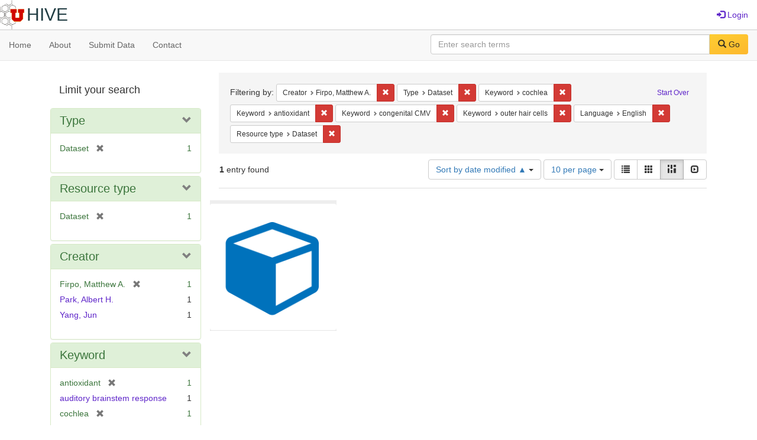

--- FILE ---
content_type: text/html; charset=utf-8
request_url: https://hive.utah.edu/catalog?f%5Bcreator_sim%5D%5B%5D=Firpo%2C+Matthew+A.&f%5Bhuman_readable_type_sim%5D%5B%5D=Dataset&f%5Bkeyword_sim%5D%5B%5D=cochlea&f%5Bkeyword_sim%5D%5B%5D=antioxidant&f%5Bkeyword_sim%5D%5B%5D=congenital+CMV&f%5Bkeyword_sim%5D%5B%5D=outer+hair+cells&f%5Blanguage_sim%5D%5B%5D=English&f%5Bresource_type_sim%5D%5B%5D=Dataset&locale=en&per_page=10&sort=system_modified_dtsi+asc&view=masonry
body_size: 6194
content:

<!DOCTYPE html>
<html lang="en" prefix="og:http://ogp.me/ns#">
  <head>
    <meta name="csrf-param" content="authenticity_token" />
<meta name="csrf-token" content="V9aPr6GBPsPkPUBVFAUcdcbdpP2hA+zgiMpHm3ysQ6/9KkxXRkaZBTBOiEKtdlDhnGZbXDT/KxjG+cRqxvg3zA==" />
<meta charset="utf-8" />
<!-- added for use on small devices like phones -->
<meta name="viewport" content="width=device-width, initial-scale=1.0" maximum-scale="1">
<link rel="resourcesync" href="https://hive.utah.edu/capabilitylist?locale=en">

<!-- Twitter card metadata -->

<!-- Google Scholar metadata -->


<title>Index Catalog // Hive</title>

<!-- application css -->
<link rel="stylesheet" media="screen" href="/assets/application-4a6ff2669cb193f683abf96a5c556320f591c392c2550205c3caa7496b468c0c.css" />

<!-- application js -->
<script src="/assets/application-477b4dd399f4a37959ca35a06b4b7129cb2774102380f8416a68731174178b2d.js"></script>

<style>
a { color: #5f26c9; }
.navbar-inverse .navbar-link { color: #4240c4; }

.navbar-inverse { background-color: #38f0d1; }

.navbar-inverse .navbar-nav > .open > a,
.navbar-inverse .navbar-nav > .open > a:hover,
.navbar-inverse .navbar-nav > .open > a:focus { background-color: #38f0d1; }
.navbar-inverse .navbar-nav > li > a,
.navbar-inverse .navbar-text,
.navbar-inverse .navbar-brand { color: #000000; }

/*
.btn-primary {
  background-color: #902727;
  border-color: #892525;
}


.btn-primary:focus,
.btn-primary.focus {
  background-color: #822323;
  border-color: #671c1c;
}

.btn-primary:hover {
  background-color: #822323;
  border-color: #792121;
}

.btn-primary:active,
.btn-primary.active {
  background-color: #902727;
  border-color: #892525;
}

.btn-primary:active:hover,
.btn-primary:active:focus,
.btn-primary:active.focus,
.btn-primary.active:hover,
.btn-primary.active:focus,
.btn-primary.active.focus{
  background-color: #902727;
  border-color: #892525;
}

.btn-primary.disabled:hover,
.btn-primary.disabled:focus,
.btn-primary.disabled.focus,
.btn-primary[disabled]:hover,
.btn-primary[disabled]:focus,
.btn-primary[disabled].focus {
  background-color: #902727;
  border-color: #892525;
}
*/
</style>


<!-- Google Analytics -->

<!-- Matomo -->
<!-- Matomo -->
<script>
  var _paq = window._paq = window._paq || [];
  /* tracker methods like "setCustomDimension" should be called before "trackPageView" */
  _paq.push(['setDownloadClasses', ['btn btn-default dropdown-toggle', 'download']]);
  _paq.push(["setDocumentTitle", document.domain + "/" + document.title]);
  _paq.push(["setCookieDomain", "*.hive.utah.edu"]);
  _paq.push(['trackPageView']);
  _paq.push(['enableLinkTracking']);
  (function() {
    var u="https://analytics.lib.utah.edu/";
    _paq.push(['setTrackerUrl', u+'matomo.php']);
    _paq.push(['setSiteId', '60']);
    var d=document, g=d.createElement('script'), s=d.getElementsByTagName('script')[0];
    g.async=true; g.src=u+'matomo.js'; s.parentNode.insertBefore(g,s);
  })();
</script>
<noscript><p><img src="https://analytics.lib.utah.edu/matomo.php?idsite=60&amp;rec=1" style="border:0;" alt="" /></p></noscript>
<!-- End Matomo Code -->


<!-- for extras, e.g., a favicon -->


      <meta name="totalResults" content="1" />
<meta name="startIndex" content="0" />
<meta name="itemsPerPage" content="10" />

  <link rel="alternate" type="application/rss+xml" title="RSS for results" href="/catalog.rss?f%5Bcreator_sim%5D%5B%5D=Firpo%2C+Matthew+A.&amp;f%5Bhuman_readable_type_sim%5D%5B%5D=Dataset&amp;f%5Bkeyword_sim%5D%5B%5D=cochlea&amp;f%5Bkeyword_sim%5D%5B%5D=antioxidant&amp;f%5Bkeyword_sim%5D%5B%5D=congenital+CMV&amp;f%5Bkeyword_sim%5D%5B%5D=outer+hair+cells&amp;f%5Blanguage_sim%5D%5B%5D=English&amp;f%5Bresource_type_sim%5D%5B%5D=Dataset&amp;locale=en&amp;per_page=10&amp;sort=system_modified_dtsi+asc&amp;view=masonry" />
  <link rel="alternate" type="application/atom+xml" title="Atom for results" href="/catalog.atom?f%5Bcreator_sim%5D%5B%5D=Firpo%2C+Matthew+A.&amp;f%5Bhuman_readable_type_sim%5D%5B%5D=Dataset&amp;f%5Bkeyword_sim%5D%5B%5D=cochlea&amp;f%5Bkeyword_sim%5D%5B%5D=antioxidant&amp;f%5Bkeyword_sim%5D%5B%5D=congenital+CMV&amp;f%5Bkeyword_sim%5D%5B%5D=outer+hair+cells&amp;f%5Blanguage_sim%5D%5B%5D=English&amp;f%5Bresource_type_sim%5D%5B%5D=Dataset&amp;locale=en&amp;per_page=10&amp;sort=system_modified_dtsi+asc&amp;view=masonry" />
  <link rel="alternate" type="application/json" title="JSON" href="/catalog.json?f%5Bcreator_sim%5D%5B%5D=Firpo%2C+Matthew+A.&amp;f%5Bhuman_readable_type_sim%5D%5B%5D=Dataset&amp;f%5Bkeyword_sim%5D%5B%5D=cochlea&amp;f%5Bkeyword_sim%5D%5B%5D=antioxidant&amp;f%5Bkeyword_sim%5D%5B%5D=congenital+CMV&amp;f%5Bkeyword_sim%5D%5B%5D=outer+hair+cells&amp;f%5Blanguage_sim%5D%5B%5D=English&amp;f%5Bresource_type_sim%5D%5B%5D=Dataset&amp;locale=en&amp;per_page=10&amp;sort=system_modified_dtsi+asc&amp;view=masonry" />

  </head>

  <body>
    <div class="skip-to-content">
      <a href="#skip-to-content">Skip to Content</a>
    </div>
    <header>
  <nav id="masthead" class="navbar navbar-static-top" role="navigation">
    <div class="container-fluid">
      <!-- Brand and toggle get grouped for better mobile display -->
      <div class="navbar-header">
        <button type="button" class="navbar-toggle collapsed" data-toggle="collapse" data-target="#top-navbar-collapse" aria-expanded="false">
          <span class="sr-only">Toggle navigation</span>
          <span class="icon-bar"></span>
          <span class="icon-bar"></span>
          <span class="icon-bar"></span>
        </button>
        <a id="logo" class="navbar-brand" href="/?locale=en" data-no-turbolink="true">
  <img src="/images/hive2Logo.png" alt="The Hive Logo" class="main-logo" />
  <span class="institution_name">Hive</span>
</a>

      </div>

      <div class="collapse navbar-collapse" id="top-navbar-collapse">
        <ul id="user_utility_links" class="nav navbar-nav navbar-right">
  
    <li>
      <a href="/users/sign_in?locale=en">
        <span class="glyphicon glyphicon-log-in" aria-hidden="true"></span> Login
</a>    </li>
</ul>

      </div>
    </div>
  </nav>
</header>


      <nav class="navbar navbar-default navbar-static-top" role="navigation" aria-label="Root Menu">
  <div class="container-fluid">
    <div class="row">
      <ul class="nav navbar-nav col-sm-5">
        <li >
          <a href="/?locale=en">Home</a></li>
        <li >
          <a href="/about?locale=en">About</a></li>
        <li >
          <a href="/help?locale=en">Submit Data</a></li>
        <li >
          <a href="/contact?locale=en">Contact</a></li>
      </ul><!-- /.nav -->
      <div class="searchbar-right navbar-right col-sm-7">
        <form class="form-horizontal search-form" id="search-form-header" role="search" action="/catalog?locale=en" accept-charset="UTF-8" method="get"><input name="utf8" type="hidden" value="&#x2713;" />
  <input type="hidden" name="f[creator_sim][]" value="Firpo, Matthew A." />
<input type="hidden" name="f[human_readable_type_sim][]" value="Dataset" />
<input type="hidden" name="f[keyword_sim][]" value="cochlea" />
<input type="hidden" name="f[keyword_sim][]" value="antioxidant" />
<input type="hidden" name="f[keyword_sim][]" value="congenital CMV" />
<input type="hidden" name="f[keyword_sim][]" value="outer hair cells" />
<input type="hidden" name="f[language_sim][]" value="English" />
<input type="hidden" name="f[resource_type_sim][]" value="Dataset" />
<input type="hidden" name="locale" value="en" />
<input type="hidden" name="per_page" value="10" />
<input type="hidden" name="sort" value="system_modified_dtsi asc" />
<input type="hidden" name="view" value="masonry" />
  <input type="hidden" name="search_field" id="search_field" value="all_fields" />
  <div class="form-group">

    <label class="control-label col-sm-3" for="search-field-header">
      
    </label>

    <div class="input-group">
      <input type="text" name="q" id="search-field-header" class="q form-control" placeholder="Enter search terms" />

      <div class="input-group-btn">
        <button type="submit" class="btn btn-primary" id="search-submit-header">
          <span class="glyphicon glyphicon-search" aria-hidden="true"></span> Go
        </button>

        </ul>
      </div><!-- /.input-group-btn -->
    </div><!-- /.input-group -->
    
  </div><!-- /.form-group -->
</form>
      </div>
    </div>
  </div>
</nav><!-- /.navbar -->


    
    <div id="content-wrapper" class="container" role="main">
      
      

      <a name="skip-to-content" id="skip-to-content"></a>
      
      <div id="content" class="col-md-9 col-md-push-3 col-sm-8 col-sm-push-4">
    <h2 class="sr-only top-content-title">Search Constraints</h2>






      <div id="appliedParams" class="clearfix constraints-container">
        <div class="pull-right">
          <a class="catalog_startOverLink btn btn-sm btn-text" id="startOverLink" href="/catalog?locale=en&amp;view=masonry">Start Over</a>
        </div>
        <span class="constraints-label">Filtering by:</span>
        
<span class="btn-group appliedFilter constraint filter filter-creator_sim">
  <span class="constraint-value btn btn-sm btn-default btn-disabled">
      <span class="filterName">Creator</span>
      <span class="filterValue" title="Firpo, Matthew A.">Firpo, Matthew A.</span>
  </span>

    <a class="btn btn-default btn-sm remove dropdown-toggle" href="/catalog?f%5Bhuman_readable_type_sim%5D%5B%5D=Dataset&amp;f%5Bkeyword_sim%5D%5B%5D=cochlea&amp;f%5Bkeyword_sim%5D%5B%5D=antioxidant&amp;f%5Bkeyword_sim%5D%5B%5D=congenital+CMV&amp;f%5Bkeyword_sim%5D%5B%5D=outer+hair+cells&amp;f%5Blanguage_sim%5D%5B%5D=English&amp;f%5Bresource_type_sim%5D%5B%5D=Dataset&amp;locale=en&amp;per_page=10&amp;sort=system_modified_dtsi+asc&amp;view=masonry"><span class="glyphicon glyphicon-remove"></span><span class="sr-only">Remove constraint Creator: Firpo, Matthew A.</span></a>
</span>


<span class="btn-group appliedFilter constraint filter filter-human_readable_type_sim">
  <span class="constraint-value btn btn-sm btn-default btn-disabled">
      <span class="filterName">Type</span>
      <span class="filterValue" title="Dataset">Dataset</span>
  </span>

    <a class="btn btn-default btn-sm remove dropdown-toggle" href="/catalog?f%5Bcreator_sim%5D%5B%5D=Firpo%2C+Matthew+A.&amp;f%5Bkeyword_sim%5D%5B%5D=cochlea&amp;f%5Bkeyword_sim%5D%5B%5D=antioxidant&amp;f%5Bkeyword_sim%5D%5B%5D=congenital+CMV&amp;f%5Bkeyword_sim%5D%5B%5D=outer+hair+cells&amp;f%5Blanguage_sim%5D%5B%5D=English&amp;f%5Bresource_type_sim%5D%5B%5D=Dataset&amp;locale=en&amp;per_page=10&amp;sort=system_modified_dtsi+asc&amp;view=masonry"><span class="glyphicon glyphicon-remove"></span><span class="sr-only">Remove constraint Type: Dataset</span></a>
</span>


<span class="btn-group appliedFilter constraint filter filter-keyword_sim">
  <span class="constraint-value btn btn-sm btn-default btn-disabled">
      <span class="filterName">Keyword</span>
      <span class="filterValue" title="cochlea">cochlea</span>
  </span>

    <a class="btn btn-default btn-sm remove dropdown-toggle" href="/catalog?f%5Bcreator_sim%5D%5B%5D=Firpo%2C+Matthew+A.&amp;f%5Bhuman_readable_type_sim%5D%5B%5D=Dataset&amp;f%5Bkeyword_sim%5D%5B%5D=antioxidant&amp;f%5Bkeyword_sim%5D%5B%5D=congenital+CMV&amp;f%5Bkeyword_sim%5D%5B%5D=outer+hair+cells&amp;f%5Blanguage_sim%5D%5B%5D=English&amp;f%5Bresource_type_sim%5D%5B%5D=Dataset&amp;locale=en&amp;per_page=10&amp;sort=system_modified_dtsi+asc&amp;view=masonry"><span class="glyphicon glyphicon-remove"></span><span class="sr-only">Remove constraint Keyword: cochlea</span></a>
</span>


<span class="btn-group appliedFilter constraint filter filter-keyword_sim">
  <span class="constraint-value btn btn-sm btn-default btn-disabled">
      <span class="filterName">Keyword</span>
      <span class="filterValue" title="antioxidant">antioxidant</span>
  </span>

    <a class="btn btn-default btn-sm remove dropdown-toggle" href="/catalog?f%5Bcreator_sim%5D%5B%5D=Firpo%2C+Matthew+A.&amp;f%5Bhuman_readable_type_sim%5D%5B%5D=Dataset&amp;f%5Bkeyword_sim%5D%5B%5D=cochlea&amp;f%5Bkeyword_sim%5D%5B%5D=congenital+CMV&amp;f%5Bkeyword_sim%5D%5B%5D=outer+hair+cells&amp;f%5Blanguage_sim%5D%5B%5D=English&amp;f%5Bresource_type_sim%5D%5B%5D=Dataset&amp;locale=en&amp;per_page=10&amp;sort=system_modified_dtsi+asc&amp;view=masonry"><span class="glyphicon glyphicon-remove"></span><span class="sr-only">Remove constraint Keyword: antioxidant</span></a>
</span>


<span class="btn-group appliedFilter constraint filter filter-keyword_sim">
  <span class="constraint-value btn btn-sm btn-default btn-disabled">
      <span class="filterName">Keyword</span>
      <span class="filterValue" title="congenital CMV">congenital CMV</span>
  </span>

    <a class="btn btn-default btn-sm remove dropdown-toggle" href="/catalog?f%5Bcreator_sim%5D%5B%5D=Firpo%2C+Matthew+A.&amp;f%5Bhuman_readable_type_sim%5D%5B%5D=Dataset&amp;f%5Bkeyword_sim%5D%5B%5D=cochlea&amp;f%5Bkeyword_sim%5D%5B%5D=antioxidant&amp;f%5Bkeyword_sim%5D%5B%5D=outer+hair+cells&amp;f%5Blanguage_sim%5D%5B%5D=English&amp;f%5Bresource_type_sim%5D%5B%5D=Dataset&amp;locale=en&amp;per_page=10&amp;sort=system_modified_dtsi+asc&amp;view=masonry"><span class="glyphicon glyphicon-remove"></span><span class="sr-only">Remove constraint Keyword: congenital CMV</span></a>
</span>


<span class="btn-group appliedFilter constraint filter filter-keyword_sim">
  <span class="constraint-value btn btn-sm btn-default btn-disabled">
      <span class="filterName">Keyword</span>
      <span class="filterValue" title="outer hair cells">outer hair cells</span>
  </span>

    <a class="btn btn-default btn-sm remove dropdown-toggle" href="/catalog?f%5Bcreator_sim%5D%5B%5D=Firpo%2C+Matthew+A.&amp;f%5Bhuman_readable_type_sim%5D%5B%5D=Dataset&amp;f%5Bkeyword_sim%5D%5B%5D=cochlea&amp;f%5Bkeyword_sim%5D%5B%5D=antioxidant&amp;f%5Bkeyword_sim%5D%5B%5D=congenital+CMV&amp;f%5Blanguage_sim%5D%5B%5D=English&amp;f%5Bresource_type_sim%5D%5B%5D=Dataset&amp;locale=en&amp;per_page=10&amp;sort=system_modified_dtsi+asc&amp;view=masonry"><span class="glyphicon glyphicon-remove"></span><span class="sr-only">Remove constraint Keyword: outer hair cells</span></a>
</span>


<span class="btn-group appliedFilter constraint filter filter-language_sim">
  <span class="constraint-value btn btn-sm btn-default btn-disabled">
      <span class="filterName">Language</span>
      <span class="filterValue" title="English">English</span>
  </span>

    <a class="btn btn-default btn-sm remove dropdown-toggle" href="/catalog?f%5Bcreator_sim%5D%5B%5D=Firpo%2C+Matthew+A.&amp;f%5Bhuman_readable_type_sim%5D%5B%5D=Dataset&amp;f%5Bkeyword_sim%5D%5B%5D=cochlea&amp;f%5Bkeyword_sim%5D%5B%5D=antioxidant&amp;f%5Bkeyword_sim%5D%5B%5D=congenital+CMV&amp;f%5Bkeyword_sim%5D%5B%5D=outer+hair+cells&amp;f%5Bresource_type_sim%5D%5B%5D=Dataset&amp;locale=en&amp;per_page=10&amp;sort=system_modified_dtsi+asc&amp;view=masonry"><span class="glyphicon glyphicon-remove"></span><span class="sr-only">Remove constraint Language: English</span></a>
</span>


<span class="btn-group appliedFilter constraint filter filter-resource_type_sim">
  <span class="constraint-value btn btn-sm btn-default btn-disabled">
      <span class="filterName">Resource type</span>
      <span class="filterValue" title="Dataset">Dataset</span>
  </span>

    <a class="btn btn-default btn-sm remove dropdown-toggle" href="/catalog?f%5Bcreator_sim%5D%5B%5D=Firpo%2C+Matthew+A.&amp;f%5Bhuman_readable_type_sim%5D%5B%5D=Dataset&amp;f%5Bkeyword_sim%5D%5B%5D=cochlea&amp;f%5Bkeyword_sim%5D%5B%5D=antioxidant&amp;f%5Bkeyword_sim%5D%5B%5D=congenital+CMV&amp;f%5Bkeyword_sim%5D%5B%5D=outer+hair+cells&amp;f%5Blanguage_sim%5D%5B%5D=English&amp;locale=en&amp;per_page=10&amp;sort=system_modified_dtsi+asc&amp;view=masonry"><span class="glyphicon glyphicon-remove"></span><span class="sr-only">Remove constraint Resource type: Dataset</span></a>
</span>

      </div>


<div id="sortAndPerPage" class="clearfix" role="navigation" aria-label="Results navigation">
      <div class="page_links">
      <span class="page_entries">
        <strong>1</strong> entry found
      </span>
    </div> 

  <div class="search-widgets pull-right"><div id="sort-dropdown" class="btn-group">
  <button type="button" class="btn btn-default dropdown-toggle" data-toggle="dropdown" aria-expanded="false">
      Sort by date modified ▲ <span class="caret"></span>
  </button>

  <ul class="dropdown-menu" role="menu">
        <li role="menuitem"><a href="/catalog?f%5Bcreator_sim%5D%5B%5D=Firpo%2C+Matthew+A.&amp;f%5Bhuman_readable_type_sim%5D%5B%5D=Dataset&amp;f%5Bkeyword_sim%5D%5B%5D=cochlea&amp;f%5Bkeyword_sim%5D%5B%5D=antioxidant&amp;f%5Bkeyword_sim%5D%5B%5D=congenital+CMV&amp;f%5Bkeyword_sim%5D%5B%5D=outer+hair+cells&amp;f%5Blanguage_sim%5D%5B%5D=English&amp;f%5Bresource_type_sim%5D%5B%5D=Dataset&amp;locale=en&amp;per_page=10&amp;sort=score+desc%2C+system_create_dtsi+desc&amp;view=masonry">relevance</a></li>
        <li role="menuitem"><a href="/catalog?f%5Bcreator_sim%5D%5B%5D=Firpo%2C+Matthew+A.&amp;f%5Bhuman_readable_type_sim%5D%5B%5D=Dataset&amp;f%5Bkeyword_sim%5D%5B%5D=cochlea&amp;f%5Bkeyword_sim%5D%5B%5D=antioxidant&amp;f%5Bkeyword_sim%5D%5B%5D=congenital+CMV&amp;f%5Bkeyword_sim%5D%5B%5D=outer+hair+cells&amp;f%5Blanguage_sim%5D%5B%5D=English&amp;f%5Bresource_type_sim%5D%5B%5D=Dataset&amp;locale=en&amp;per_page=10&amp;sort=system_create_dtsi+desc&amp;view=masonry">date uploaded ▼</a></li>
        <li role="menuitem"><a href="/catalog?f%5Bcreator_sim%5D%5B%5D=Firpo%2C+Matthew+A.&amp;f%5Bhuman_readable_type_sim%5D%5B%5D=Dataset&amp;f%5Bkeyword_sim%5D%5B%5D=cochlea&amp;f%5Bkeyword_sim%5D%5B%5D=antioxidant&amp;f%5Bkeyword_sim%5D%5B%5D=congenital+CMV&amp;f%5Bkeyword_sim%5D%5B%5D=outer+hair+cells&amp;f%5Blanguage_sim%5D%5B%5D=English&amp;f%5Bresource_type_sim%5D%5B%5D=Dataset&amp;locale=en&amp;per_page=10&amp;sort=system_create_dtsi+asc&amp;view=masonry">date uploaded ▲</a></li>
        <li role="menuitem"><a href="/catalog?f%5Bcreator_sim%5D%5B%5D=Firpo%2C+Matthew+A.&amp;f%5Bhuman_readable_type_sim%5D%5B%5D=Dataset&amp;f%5Bkeyword_sim%5D%5B%5D=cochlea&amp;f%5Bkeyword_sim%5D%5B%5D=antioxidant&amp;f%5Bkeyword_sim%5D%5B%5D=congenital+CMV&amp;f%5Bkeyword_sim%5D%5B%5D=outer+hair+cells&amp;f%5Blanguage_sim%5D%5B%5D=English&amp;f%5Bresource_type_sim%5D%5B%5D=Dataset&amp;locale=en&amp;per_page=10&amp;sort=system_modified_dtsi+desc&amp;view=masonry">date modified ▼</a></li>
        <li role="menuitem"><a href="/catalog?f%5Bcreator_sim%5D%5B%5D=Firpo%2C+Matthew+A.&amp;f%5Bhuman_readable_type_sim%5D%5B%5D=Dataset&amp;f%5Bkeyword_sim%5D%5B%5D=cochlea&amp;f%5Bkeyword_sim%5D%5B%5D=antioxidant&amp;f%5Bkeyword_sim%5D%5B%5D=congenital+CMV&amp;f%5Bkeyword_sim%5D%5B%5D=outer+hair+cells&amp;f%5Blanguage_sim%5D%5B%5D=English&amp;f%5Bresource_type_sim%5D%5B%5D=Dataset&amp;locale=en&amp;per_page=10&amp;sort=system_modified_dtsi+asc&amp;view=masonry">date modified ▲</a></li>
  </ul>
</div>


  <span class="sr-only">Number of results to display per page</span>
<div id="per_page-dropdown" class="btn-group">
  <button type="button" class="btn btn-default dropdown-toggle" data-toggle="dropdown" aria-expanded="false">
    10 per page <span class="caret"></span>
  </button>
  <ul class="dropdown-menu" role="menu">
      <li role="menuitem"><a href="/catalog?f%5Bcreator_sim%5D%5B%5D=Firpo%2C+Matthew+A.&amp;f%5Bhuman_readable_type_sim%5D%5B%5D=Dataset&amp;f%5Bkeyword_sim%5D%5B%5D=cochlea&amp;f%5Bkeyword_sim%5D%5B%5D=antioxidant&amp;f%5Bkeyword_sim%5D%5B%5D=congenital+CMV&amp;f%5Bkeyword_sim%5D%5B%5D=outer+hair+cells&amp;f%5Blanguage_sim%5D%5B%5D=English&amp;f%5Bresource_type_sim%5D%5B%5D=Dataset&amp;locale=en&amp;per_page=10&amp;sort=system_modified_dtsi+asc&amp;view=masonry">10<span class="sr-only"> per page</span></a></li>
      <li role="menuitem"><a href="/catalog?f%5Bcreator_sim%5D%5B%5D=Firpo%2C+Matthew+A.&amp;f%5Bhuman_readable_type_sim%5D%5B%5D=Dataset&amp;f%5Bkeyword_sim%5D%5B%5D=cochlea&amp;f%5Bkeyword_sim%5D%5B%5D=antioxidant&amp;f%5Bkeyword_sim%5D%5B%5D=congenital+CMV&amp;f%5Bkeyword_sim%5D%5B%5D=outer+hair+cells&amp;f%5Blanguage_sim%5D%5B%5D=English&amp;f%5Bresource_type_sim%5D%5B%5D=Dataset&amp;locale=en&amp;per_page=20&amp;sort=system_modified_dtsi+asc&amp;view=masonry">20<span class="sr-only"> per page</span></a></li>
      <li role="menuitem"><a href="/catalog?f%5Bcreator_sim%5D%5B%5D=Firpo%2C+Matthew+A.&amp;f%5Bhuman_readable_type_sim%5D%5B%5D=Dataset&amp;f%5Bkeyword_sim%5D%5B%5D=cochlea&amp;f%5Bkeyword_sim%5D%5B%5D=antioxidant&amp;f%5Bkeyword_sim%5D%5B%5D=congenital+CMV&amp;f%5Bkeyword_sim%5D%5B%5D=outer+hair+cells&amp;f%5Blanguage_sim%5D%5B%5D=English&amp;f%5Bresource_type_sim%5D%5B%5D=Dataset&amp;locale=en&amp;per_page=50&amp;sort=system_modified_dtsi+asc&amp;view=masonry">50<span class="sr-only"> per page</span></a></li>
      <li role="menuitem"><a href="/catalog?f%5Bcreator_sim%5D%5B%5D=Firpo%2C+Matthew+A.&amp;f%5Bhuman_readable_type_sim%5D%5B%5D=Dataset&amp;f%5Bkeyword_sim%5D%5B%5D=cochlea&amp;f%5Bkeyword_sim%5D%5B%5D=antioxidant&amp;f%5Bkeyword_sim%5D%5B%5D=congenital+CMV&amp;f%5Bkeyword_sim%5D%5B%5D=outer+hair+cells&amp;f%5Blanguage_sim%5D%5B%5D=English&amp;f%5Bresource_type_sim%5D%5B%5D=Dataset&amp;locale=en&amp;per_page=100&amp;sort=system_modified_dtsi+asc&amp;view=masonry">100<span class="sr-only"> per page</span></a></li>
  </ul>
</div>

<div class="view-type">
  <span class="sr-only">View results as: </span>
  <div class="view-type-group btn-group">
      <a title="List" class="btn btn-default view-type-list " href="/catalog?f%5Bcreator_sim%5D%5B%5D=Firpo%2C+Matthew+A.&amp;f%5Bhuman_readable_type_sim%5D%5B%5D=Dataset&amp;f%5Bkeyword_sim%5D%5B%5D=cochlea&amp;f%5Bkeyword_sim%5D%5B%5D=antioxidant&amp;f%5Bkeyword_sim%5D%5B%5D=congenital+CMV&amp;f%5Bkeyword_sim%5D%5B%5D=outer+hair+cells&amp;f%5Blanguage_sim%5D%5B%5D=English&amp;f%5Bresource_type_sim%5D%5B%5D=Dataset&amp;locale=en&amp;per_page=10&amp;sort=system_modified_dtsi+asc&amp;view=list">
        <span class="glyphicon glyphicon-list view-icon-list"></span>
        <span class="caption">List</span>
</a>      <a title="Gallery" class="btn btn-default view-type-gallery " href="/catalog?f%5Bcreator_sim%5D%5B%5D=Firpo%2C+Matthew+A.&amp;f%5Bhuman_readable_type_sim%5D%5B%5D=Dataset&amp;f%5Bkeyword_sim%5D%5B%5D=cochlea&amp;f%5Bkeyword_sim%5D%5B%5D=antioxidant&amp;f%5Bkeyword_sim%5D%5B%5D=congenital+CMV&amp;f%5Bkeyword_sim%5D%5B%5D=outer+hair+cells&amp;f%5Blanguage_sim%5D%5B%5D=English&amp;f%5Bresource_type_sim%5D%5B%5D=Dataset&amp;locale=en&amp;per_page=10&amp;sort=system_modified_dtsi+asc&amp;view=gallery">
        <span class="glyphicon glyphicon-gallery view-icon-gallery"></span>
        <span class="caption">Gallery</span>
</a>      <a title="Masonry" class="btn btn-default view-type-masonry active" href="/catalog?f%5Bcreator_sim%5D%5B%5D=Firpo%2C+Matthew+A.&amp;f%5Bhuman_readable_type_sim%5D%5B%5D=Dataset&amp;f%5Bkeyword_sim%5D%5B%5D=cochlea&amp;f%5Bkeyword_sim%5D%5B%5D=antioxidant&amp;f%5Bkeyword_sim%5D%5B%5D=congenital+CMV&amp;f%5Bkeyword_sim%5D%5B%5D=outer+hair+cells&amp;f%5Blanguage_sim%5D%5B%5D=English&amp;f%5Bresource_type_sim%5D%5B%5D=Dataset&amp;locale=en&amp;per_page=10&amp;sort=system_modified_dtsi+asc&amp;view=masonry">
        <span class="glyphicon glyphicon-masonry view-icon-masonry"></span>
        <span class="caption">Masonry</span>
</a>      <a title="Slideshow" class="btn btn-default view-type-slideshow " href="/catalog?f%5Bcreator_sim%5D%5B%5D=Firpo%2C+Matthew+A.&amp;f%5Bhuman_readable_type_sim%5D%5B%5D=Dataset&amp;f%5Bkeyword_sim%5D%5B%5D=cochlea&amp;f%5Bkeyword_sim%5D%5B%5D=antioxidant&amp;f%5Bkeyword_sim%5D%5B%5D=congenital+CMV&amp;f%5Bkeyword_sim%5D%5B%5D=outer+hair+cells&amp;f%5Blanguage_sim%5D%5B%5D=English&amp;f%5Bresource_type_sim%5D%5B%5D=Dataset&amp;locale=en&amp;per_page=10&amp;sort=system_modified_dtsi+asc&amp;view=slideshow">
        <span class="glyphicon glyphicon-slideshow view-icon-slideshow"></span>
        <span class="caption">Slideshow</span>
</a>  </div>
</div>
</div>
</div>


<h2 class="sr-only">Search Results</h2>

  <div id="documents" class="row" data-behavior="masonry-gallery">
  <div class="masonry document col-xs-6 col-md-3">
  <div class="thumbnail">
    <a data-context-href="/catalog/x059c7329/track?counter=1&amp;locale=en&amp;per_page=10&amp;search_id=26979355" href="/concern/datasets/x059c7329?locale=en"><img src="/assets/work-ff055336041c3f7d310ad69109eda4a887b16ec501f35afc0a547c4adb97ee72.png" /></a>
    <div class="caption">
      <a data-context-href="/catalog/x059c7329/track?locale=en&amp;per_page=10&amp;search_id=26979355" href="/concern/datasets/x059c7329?locale=en">Data for : Role of Free Radical Formation in Murine Cytomegalovirus–Induced Hearing Loss</a>

    </div>
  </div>
</div>

</div>




</div>

<div id="sidebar" class="col-md-3 col-md-pull-9 col-sm-4 col-sm-pull-8">
  <div id="facets" class="facets sidenav">

  <div class="top-panel-heading panel-heading">
    <button type="button" class="facets-toggle" data-toggle="collapse" data-target="#facet-panel-collapse">
      <span class="sr-only">Toggle facets</span>
      <span class="icon-bar"></span>
      <span class="icon-bar"></span>
      <span class="icon-bar"></span>
    </button>

    <h2 class='facets-heading'>
      Limit your search
    </h2>
  </div>

  <div id="facet-panel-collapse" class="collapse panel-group">
    <div class="panel panel-default facet_limit blacklight-human_readable_type_sim facet_limit-active">
  <div class=" collapse-toggle panel-heading" aria-expanded="false" data-toggle="collapse" data-target="#facet-human_readable_type_sim">
    <h3 class="panel-title facet-field-heading">
      <a data-turbolinks="false" data-no-turbolink="true" href="#">Type</a>
    </h3>
  </div>
  <div id="facet-human_readable_type_sim" class="panel-collapse facet-content in">
    <div class="panel-body">
      <ul class="facet-values list-unstyled">
  <li><span class="facet-label"><span class="selected">Dataset</span><a class="remove" href="/catalog?f%5Bcreator_sim%5D%5B%5D=Firpo%2C+Matthew+A.&amp;f%5Bkeyword_sim%5D%5B%5D=cochlea&amp;f%5Bkeyword_sim%5D%5B%5D=antioxidant&amp;f%5Bkeyword_sim%5D%5B%5D=congenital+CMV&amp;f%5Bkeyword_sim%5D%5B%5D=outer+hair+cells&amp;f%5Blanguage_sim%5D%5B%5D=English&amp;f%5Bresource_type_sim%5D%5B%5D=Dataset&amp;locale=en&amp;per_page=10&amp;sort=system_modified_dtsi+asc&amp;view=masonry"><span class="glyphicon glyphicon-remove"></span><span class="sr-only">[remove]</span></a></span><span class="selected facet-count">1</span></li>

</ul>

    </div>
  </div>
</div>

<div class="panel panel-default facet_limit blacklight-resource_type_sim facet_limit-active">
  <div class=" collapse-toggle panel-heading" aria-expanded="false" data-toggle="collapse" data-target="#facet-resource_type_sim">
    <h3 class="panel-title facet-field-heading">
      <a data-turbolinks="false" data-no-turbolink="true" href="#">Resource type</a>
    </h3>
  </div>
  <div id="facet-resource_type_sim" class="panel-collapse facet-content in">
    <div class="panel-body">
      <ul class="facet-values list-unstyled">
  <li><span class="facet-label"><span class="selected">Dataset</span><a class="remove" href="/catalog?f%5Bcreator_sim%5D%5B%5D=Firpo%2C+Matthew+A.&amp;f%5Bhuman_readable_type_sim%5D%5B%5D=Dataset&amp;f%5Bkeyword_sim%5D%5B%5D=cochlea&amp;f%5Bkeyword_sim%5D%5B%5D=antioxidant&amp;f%5Bkeyword_sim%5D%5B%5D=congenital+CMV&amp;f%5Bkeyword_sim%5D%5B%5D=outer+hair+cells&amp;f%5Blanguage_sim%5D%5B%5D=English&amp;locale=en&amp;per_page=10&amp;sort=system_modified_dtsi+asc&amp;view=masonry"><span class="glyphicon glyphicon-remove"></span><span class="sr-only">[remove]</span></a></span><span class="selected facet-count">1</span></li>

</ul>

    </div>
  </div>
</div>

<div class="panel panel-default facet_limit blacklight-creator_sim facet_limit-active">
  <div class=" collapse-toggle panel-heading" aria-expanded="false" data-toggle="collapse" data-target="#facet-creator_sim">
    <h3 class="panel-title facet-field-heading">
      <a data-turbolinks="false" data-no-turbolink="true" href="#">Creator</a>
    </h3>
  </div>
  <div id="facet-creator_sim" class="panel-collapse facet-content in">
    <div class="panel-body">
      <ul class="facet-values list-unstyled">
  <li><span class="facet-label"><span class="selected">Firpo, Matthew A.</span><a class="remove" href="/catalog?f%5Bhuman_readable_type_sim%5D%5B%5D=Dataset&amp;f%5Bkeyword_sim%5D%5B%5D=cochlea&amp;f%5Bkeyword_sim%5D%5B%5D=antioxidant&amp;f%5Bkeyword_sim%5D%5B%5D=congenital+CMV&amp;f%5Bkeyword_sim%5D%5B%5D=outer+hair+cells&amp;f%5Blanguage_sim%5D%5B%5D=English&amp;f%5Bresource_type_sim%5D%5B%5D=Dataset&amp;locale=en&amp;per_page=10&amp;sort=system_modified_dtsi+asc&amp;view=masonry"><span class="glyphicon glyphicon-remove"></span><span class="sr-only">[remove]</span></a></span><span class="selected facet-count">1</span></li><li><span class="facet-label"><a class="facet_select" href="/catalog?f%5Bcreator_sim%5D%5B%5D=Firpo%2C+Matthew+A.&amp;f%5Bcreator_sim%5D%5B%5D=Park%2C+Albert+H.&amp;f%5Bhuman_readable_type_sim%5D%5B%5D=Dataset&amp;f%5Bkeyword_sim%5D%5B%5D=cochlea&amp;f%5Bkeyword_sim%5D%5B%5D=antioxidant&amp;f%5Bkeyword_sim%5D%5B%5D=congenital+CMV&amp;f%5Bkeyword_sim%5D%5B%5D=outer+hair+cells&amp;f%5Blanguage_sim%5D%5B%5D=English&amp;f%5Bresource_type_sim%5D%5B%5D=Dataset&amp;locale=en&amp;per_page=10&amp;sort=system_modified_dtsi+asc&amp;view=masonry">Park, Albert H.</a></span><span class="facet-count">1</span></li><li><span class="facet-label"><a class="facet_select" href="/catalog?f%5Bcreator_sim%5D%5B%5D=Firpo%2C+Matthew+A.&amp;f%5Bcreator_sim%5D%5B%5D=Yang%2C+Jun&amp;f%5Bhuman_readable_type_sim%5D%5B%5D=Dataset&amp;f%5Bkeyword_sim%5D%5B%5D=cochlea&amp;f%5Bkeyword_sim%5D%5B%5D=antioxidant&amp;f%5Bkeyword_sim%5D%5B%5D=congenital+CMV&amp;f%5Bkeyword_sim%5D%5B%5D=outer+hair+cells&amp;f%5Blanguage_sim%5D%5B%5D=English&amp;f%5Bresource_type_sim%5D%5B%5D=Dataset&amp;locale=en&amp;per_page=10&amp;sort=system_modified_dtsi+asc&amp;view=masonry">Yang, Jun</a></span><span class="facet-count">1</span></li>

</ul>

    </div>
  </div>
</div>

<div class="panel panel-default facet_limit blacklight-keyword_sim facet_limit-active">
  <div class=" collapse-toggle panel-heading" aria-expanded="false" data-toggle="collapse" data-target="#facet-keyword_sim">
    <h3 class="panel-title facet-field-heading">
      <a data-turbolinks="false" data-no-turbolink="true" href="#">Keyword</a>
    </h3>
  </div>
  <div id="facet-keyword_sim" class="panel-collapse facet-content in">
    <div class="panel-body">
      <ul class="facet-values list-unstyled">
  <li><span class="facet-label"><span class="selected">antioxidant</span><a class="remove" href="/catalog?f%5Bcreator_sim%5D%5B%5D=Firpo%2C+Matthew+A.&amp;f%5Bhuman_readable_type_sim%5D%5B%5D=Dataset&amp;f%5Bkeyword_sim%5D%5B%5D=cochlea&amp;f%5Bkeyword_sim%5D%5B%5D=congenital+CMV&amp;f%5Bkeyword_sim%5D%5B%5D=outer+hair+cells&amp;f%5Blanguage_sim%5D%5B%5D=English&amp;f%5Bresource_type_sim%5D%5B%5D=Dataset&amp;locale=en&amp;per_page=10&amp;sort=system_modified_dtsi+asc&amp;view=masonry"><span class="glyphicon glyphicon-remove"></span><span class="sr-only">[remove]</span></a></span><span class="selected facet-count">1</span></li><li><span class="facet-label"><a class="facet_select" href="/catalog?f%5Bcreator_sim%5D%5B%5D=Firpo%2C+Matthew+A.&amp;f%5Bhuman_readable_type_sim%5D%5B%5D=Dataset&amp;f%5Bkeyword_sim%5D%5B%5D=cochlea&amp;f%5Bkeyword_sim%5D%5B%5D=antioxidant&amp;f%5Bkeyword_sim%5D%5B%5D=congenital+CMV&amp;f%5Bkeyword_sim%5D%5B%5D=outer+hair+cells&amp;f%5Bkeyword_sim%5D%5B%5D=auditory+brainstem+response&amp;f%5Blanguage_sim%5D%5B%5D=English&amp;f%5Bresource_type_sim%5D%5B%5D=Dataset&amp;locale=en&amp;per_page=10&amp;sort=system_modified_dtsi+asc&amp;view=masonry">auditory brainstem response</a></span><span class="facet-count">1</span></li><li><span class="facet-label"><span class="selected">cochlea</span><a class="remove" href="/catalog?f%5Bcreator_sim%5D%5B%5D=Firpo%2C+Matthew+A.&amp;f%5Bhuman_readable_type_sim%5D%5B%5D=Dataset&amp;f%5Bkeyword_sim%5D%5B%5D=antioxidant&amp;f%5Bkeyword_sim%5D%5B%5D=congenital+CMV&amp;f%5Bkeyword_sim%5D%5B%5D=outer+hair+cells&amp;f%5Blanguage_sim%5D%5B%5D=English&amp;f%5Bresource_type_sim%5D%5B%5D=Dataset&amp;locale=en&amp;per_page=10&amp;sort=system_modified_dtsi+asc&amp;view=masonry"><span class="glyphicon glyphicon-remove"></span><span class="sr-only">[remove]</span></a></span><span class="selected facet-count">1</span></li><li><span class="facet-label"><span class="selected">congenital CMV</span><a class="remove" href="/catalog?f%5Bcreator_sim%5D%5B%5D=Firpo%2C+Matthew+A.&amp;f%5Bhuman_readable_type_sim%5D%5B%5D=Dataset&amp;f%5Bkeyword_sim%5D%5B%5D=cochlea&amp;f%5Bkeyword_sim%5D%5B%5D=antioxidant&amp;f%5Bkeyword_sim%5D%5B%5D=outer+hair+cells&amp;f%5Blanguage_sim%5D%5B%5D=English&amp;f%5Bresource_type_sim%5D%5B%5D=Dataset&amp;locale=en&amp;per_page=10&amp;sort=system_modified_dtsi+asc&amp;view=masonry"><span class="glyphicon glyphicon-remove"></span><span class="sr-only">[remove]</span></a></span><span class="selected facet-count">1</span></li><li><span class="facet-label"><a class="facet_select" href="/catalog?f%5Bcreator_sim%5D%5B%5D=Firpo%2C+Matthew+A.&amp;f%5Bhuman_readable_type_sim%5D%5B%5D=Dataset&amp;f%5Bkeyword_sim%5D%5B%5D=cochlea&amp;f%5Bkeyword_sim%5D%5B%5D=antioxidant&amp;f%5Bkeyword_sim%5D%5B%5D=congenital+CMV&amp;f%5Bkeyword_sim%5D%5B%5D=outer+hair+cells&amp;f%5Bkeyword_sim%5D%5B%5D=cytomegalovirus&amp;f%5Blanguage_sim%5D%5B%5D=English&amp;f%5Bresource_type_sim%5D%5B%5D=Dataset&amp;locale=en&amp;per_page=10&amp;sort=system_modified_dtsi+asc&amp;view=masonry">cytomegalovirus</a></span><span class="facet-count">1</span></li>

    <li class="more_facets_link">
      <a class="more_facets_link" href="/catalog/facet/keyword_sim?f%5Bcreator_sim%5D%5B%5D=Firpo%2C+Matthew+A.&amp;f%5Bhuman_readable_type_sim%5D%5B%5D=Dataset&amp;f%5Bkeyword_sim%5D%5B%5D=cochlea&amp;f%5Bkeyword_sim%5D%5B%5D=antioxidant&amp;f%5Bkeyword_sim%5D%5B%5D=congenital+CMV&amp;f%5Bkeyword_sim%5D%5B%5D=outer+hair+cells&amp;f%5Blanguage_sim%5D%5B%5D=English&amp;f%5Bresource_type_sim%5D%5B%5D=Dataset&amp;locale=en&amp;per_page=10&amp;sort=system_modified_dtsi+asc&amp;view=masonry">more <span class="sr-only">Keywords</span> »</a>
    </li>
</ul>

    </div>
  </div>
</div>

<div class="panel panel-default facet_limit blacklight-subject_sim ">
  <div class="collapsed collapse-toggle panel-heading" aria-expanded="false" data-toggle="collapse" data-target="#facet-subject_sim">
    <h3 class="panel-title facet-field-heading">
      <a data-turbolinks="false" data-no-turbolink="true" href="#">Subject</a>
    </h3>
  </div>
  <div id="facet-subject_sim" class="panel-collapse facet-content collapse">
    <div class="panel-body">
      <ul class="facet-values list-unstyled">
  <li><span class="facet-label"><a class="facet_select" href="/catalog?f%5Bcreator_sim%5D%5B%5D=Firpo%2C+Matthew+A.&amp;f%5Bhuman_readable_type_sim%5D%5B%5D=Dataset&amp;f%5Bkeyword_sim%5D%5B%5D=cochlea&amp;f%5Bkeyword_sim%5D%5B%5D=antioxidant&amp;f%5Bkeyword_sim%5D%5B%5D=congenital+CMV&amp;f%5Bkeyword_sim%5D%5B%5D=outer+hair+cells&amp;f%5Blanguage_sim%5D%5B%5D=English&amp;f%5Bresource_type_sim%5D%5B%5D=Dataset&amp;f%5Bsubject_sim%5D%5B%5D=cytomegalovirus&amp;locale=en&amp;per_page=10&amp;sort=system_modified_dtsi+asc&amp;view=masonry">cytomegalovirus</a></span><span class="facet-count">1</span></li><li><span class="facet-label"><a class="facet_select" href="/catalog?f%5Bcreator_sim%5D%5B%5D=Firpo%2C+Matthew+A.&amp;f%5Bhuman_readable_type_sim%5D%5B%5D=Dataset&amp;f%5Bkeyword_sim%5D%5B%5D=cochlea&amp;f%5Bkeyword_sim%5D%5B%5D=antioxidant&amp;f%5Bkeyword_sim%5D%5B%5D=congenital+CMV&amp;f%5Bkeyword_sim%5D%5B%5D=outer+hair+cells&amp;f%5Blanguage_sim%5D%5B%5D=English&amp;f%5Bresource_type_sim%5D%5B%5D=Dataset&amp;f%5Bsubject_sim%5D%5B%5D=hearing+loss&amp;locale=en&amp;per_page=10&amp;sort=system_modified_dtsi+asc&amp;view=masonry">hearing loss</a></span><span class="facet-count">1</span></li>

</ul>

    </div>
  </div>
</div>

<div class="panel panel-default facet_limit blacklight-language_sim facet_limit-active">
  <div class=" collapse-toggle panel-heading" aria-expanded="false" data-toggle="collapse" data-target="#facet-language_sim">
    <h3 class="panel-title facet-field-heading">
      <a data-turbolinks="false" data-no-turbolink="true" href="#">Language</a>
    </h3>
  </div>
  <div id="facet-language_sim" class="panel-collapse facet-content in">
    <div class="panel-body">
      <ul class="facet-values list-unstyled">
  <li><span class="facet-label"><span class="selected">English</span><a class="remove" href="/catalog?f%5Bcreator_sim%5D%5B%5D=Firpo%2C+Matthew+A.&amp;f%5Bhuman_readable_type_sim%5D%5B%5D=Dataset&amp;f%5Bkeyword_sim%5D%5B%5D=cochlea&amp;f%5Bkeyword_sim%5D%5B%5D=antioxidant&amp;f%5Bkeyword_sim%5D%5B%5D=congenital+CMV&amp;f%5Bkeyword_sim%5D%5B%5D=outer+hair+cells&amp;f%5Bresource_type_sim%5D%5B%5D=Dataset&amp;locale=en&amp;per_page=10&amp;sort=system_modified_dtsi+asc&amp;view=masonry"><span class="glyphicon glyphicon-remove"></span><span class="sr-only">[remove]</span></a></span><span class="selected facet-count">1</span></li>

</ul>

    </div>
  </div>
</div>

<div class="panel panel-default facet_limit blacklight-based_near_label_sim ">
  <div class="collapsed collapse-toggle panel-heading" aria-expanded="false" data-toggle="collapse" data-target="#facet-based_near_label_sim">
    <h3 class="panel-title facet-field-heading">
      <a data-turbolinks="false" data-no-turbolink="true" href="#">Location</a>
    </h3>
  </div>
  <div id="facet-based_near_label_sim" class="panel-collapse facet-content collapse">
    <div class="panel-body">
      <ul class="facet-values list-unstyled">
  <li><span class="facet-label"><a class="facet_select" href="/catalog?f%5Bbased_near_label_sim%5D%5B%5D=Salt+Lake+City%2C+Utah%2C+United+States&amp;f%5Bcreator_sim%5D%5B%5D=Firpo%2C+Matthew+A.&amp;f%5Bhuman_readable_type_sim%5D%5B%5D=Dataset&amp;f%5Bkeyword_sim%5D%5B%5D=cochlea&amp;f%5Bkeyword_sim%5D%5B%5D=antioxidant&amp;f%5Bkeyword_sim%5D%5B%5D=congenital+CMV&amp;f%5Bkeyword_sim%5D%5B%5D=outer+hair+cells&amp;f%5Blanguage_sim%5D%5B%5D=English&amp;f%5Bresource_type_sim%5D%5B%5D=Dataset&amp;locale=en&amp;per_page=10&amp;sort=system_modified_dtsi+asc&amp;view=masonry">Salt Lake City, Utah, United States</a></span><span class="facet-count">1</span></li>

</ul>

    </div>
  </div>
</div>

  </div>
</div>

</div>

    </div><!-- /#content-wrapper -->
    <footer class="navbar navbar-inverse site-footer">
  <div class="container-fluid">
    <div class="col-sm-6">
      <div class="navbar-text text-left">
        <img src="/images/hiveLogoLight.png" alt="The Hive Logo" class="footer-logo">
        <p>The Hive is a publicly-accessible repository for research data generated by University of Utah researchers, students, and staff.</p>
      </div>
    </div>
    <div class="col-sm-6">
      <div class="navbar-text text-right">
        <p><strong>Copyright &copy; 2023 Samvera</strong></p>
        <p>Licensed under the Apache License, Version 2.0</p>
        <p>A service of <a href="http://samvera.org/" class="navbar-link" target="_blank">Samvera</a>. Hyrax v3.6.0</p>
      </div>
    </div>
  </div>
</footer>

    <div id="ajax-modal" class="modal fade" tabindex="-1" role="dialog" aria-hidden="true">
  <div class="modal-dialog" role="document">
    <div class="modal-content">
    </div>
  </div>
</div>

  </body>
</html>

